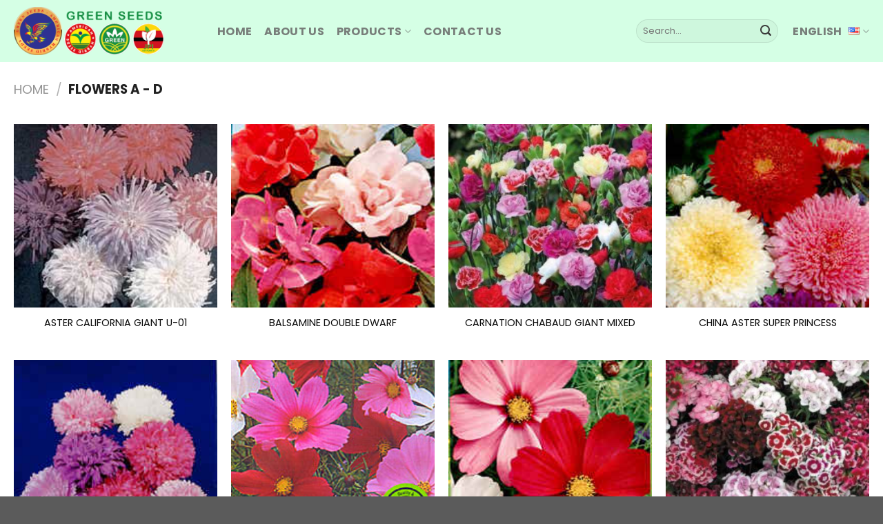

--- FILE ---
content_type: text/html; charset=UTF-8
request_url: https://greenseeds.net/product-category/flowers-a-d
body_size: 17949
content:
<!DOCTYPE html>
<html lang="en-US" class="loading-site no-js">
<head>
	<meta charset="UTF-8" />
	<link rel="profile" href="http://gmpg.org/xfn/11" />
	<link rel="pingback" href="https://greenseeds.net/xmlrpc.php" />

	<script>(function(html){html.className = html.className.replace(/\bno-js\b/,'js')})(document.documentElement);</script>
<title>Flowers A &#8211; D &#8211; Asian and tropical vegetable seeds</title>
<meta name='robots' content='max-image-preview:large' />
<meta name="viewport" content="width=device-width, initial-scale=1" /><link rel='prefetch' href='https://greenseeds.net/wp-content/themes/flatsome/assets/js/flatsome.js?ver=51d1c732cb1803d92751' />
<link rel='prefetch' href='https://greenseeds.net/wp-content/themes/flatsome/assets/js/chunk.slider.js?ver=3.19.0' />
<link rel='prefetch' href='https://greenseeds.net/wp-content/themes/flatsome/assets/js/chunk.popups.js?ver=3.19.0' />
<link rel='prefetch' href='https://greenseeds.net/wp-content/themes/flatsome/assets/js/chunk.tooltips.js?ver=3.19.0' />
<link rel='prefetch' href='https://greenseeds.net/wp-content/themes/flatsome/assets/js/woocommerce.js?ver=60a299668ea84c875077' />
<link rel="alternate" type="application/rss+xml" title="Asian and tropical vegetable seeds &raquo; Feed" href="https://greenseeds.net/feed" />
<link rel="alternate" type="application/rss+xml" title="Asian and tropical vegetable seeds &raquo; Comments Feed" href="https://greenseeds.net/comments/feed" />
<link rel="alternate" type="application/rss+xml" title="Asian and tropical vegetable seeds &raquo; Flowers A - D Category Feed" href="https://greenseeds.net/product-category/flowers-a-d/feed" />
<script type="text/javascript">
/* <![CDATA[ */
window._wpemojiSettings = {"baseUrl":"https:\/\/s.w.org\/images\/core\/emoji\/14.0.0\/72x72\/","ext":".png","svgUrl":"https:\/\/s.w.org\/images\/core\/emoji\/14.0.0\/svg\/","svgExt":".svg","source":{"concatemoji":"https:\/\/greenseeds.net\/wp-includes\/js\/wp-emoji-release.min.js?ver=6.4.7"}};
/*! This file is auto-generated */
!function(i,n){var o,s,e;function c(e){try{var t={supportTests:e,timestamp:(new Date).valueOf()};sessionStorage.setItem(o,JSON.stringify(t))}catch(e){}}function p(e,t,n){e.clearRect(0,0,e.canvas.width,e.canvas.height),e.fillText(t,0,0);var t=new Uint32Array(e.getImageData(0,0,e.canvas.width,e.canvas.height).data),r=(e.clearRect(0,0,e.canvas.width,e.canvas.height),e.fillText(n,0,0),new Uint32Array(e.getImageData(0,0,e.canvas.width,e.canvas.height).data));return t.every(function(e,t){return e===r[t]})}function u(e,t,n){switch(t){case"flag":return n(e,"\ud83c\udff3\ufe0f\u200d\u26a7\ufe0f","\ud83c\udff3\ufe0f\u200b\u26a7\ufe0f")?!1:!n(e,"\ud83c\uddfa\ud83c\uddf3","\ud83c\uddfa\u200b\ud83c\uddf3")&&!n(e,"\ud83c\udff4\udb40\udc67\udb40\udc62\udb40\udc65\udb40\udc6e\udb40\udc67\udb40\udc7f","\ud83c\udff4\u200b\udb40\udc67\u200b\udb40\udc62\u200b\udb40\udc65\u200b\udb40\udc6e\u200b\udb40\udc67\u200b\udb40\udc7f");case"emoji":return!n(e,"\ud83e\udef1\ud83c\udffb\u200d\ud83e\udef2\ud83c\udfff","\ud83e\udef1\ud83c\udffb\u200b\ud83e\udef2\ud83c\udfff")}return!1}function f(e,t,n){var r="undefined"!=typeof WorkerGlobalScope&&self instanceof WorkerGlobalScope?new OffscreenCanvas(300,150):i.createElement("canvas"),a=r.getContext("2d",{willReadFrequently:!0}),o=(a.textBaseline="top",a.font="600 32px Arial",{});return e.forEach(function(e){o[e]=t(a,e,n)}),o}function t(e){var t=i.createElement("script");t.src=e,t.defer=!0,i.head.appendChild(t)}"undefined"!=typeof Promise&&(o="wpEmojiSettingsSupports",s=["flag","emoji"],n.supports={everything:!0,everythingExceptFlag:!0},e=new Promise(function(e){i.addEventListener("DOMContentLoaded",e,{once:!0})}),new Promise(function(t){var n=function(){try{var e=JSON.parse(sessionStorage.getItem(o));if("object"==typeof e&&"number"==typeof e.timestamp&&(new Date).valueOf()<e.timestamp+604800&&"object"==typeof e.supportTests)return e.supportTests}catch(e){}return null}();if(!n){if("undefined"!=typeof Worker&&"undefined"!=typeof OffscreenCanvas&&"undefined"!=typeof URL&&URL.createObjectURL&&"undefined"!=typeof Blob)try{var e="postMessage("+f.toString()+"("+[JSON.stringify(s),u.toString(),p.toString()].join(",")+"));",r=new Blob([e],{type:"text/javascript"}),a=new Worker(URL.createObjectURL(r),{name:"wpTestEmojiSupports"});return void(a.onmessage=function(e){c(n=e.data),a.terminate(),t(n)})}catch(e){}c(n=f(s,u,p))}t(n)}).then(function(e){for(var t in e)n.supports[t]=e[t],n.supports.everything=n.supports.everything&&n.supports[t],"flag"!==t&&(n.supports.everythingExceptFlag=n.supports.everythingExceptFlag&&n.supports[t]);n.supports.everythingExceptFlag=n.supports.everythingExceptFlag&&!n.supports.flag,n.DOMReady=!1,n.readyCallback=function(){n.DOMReady=!0}}).then(function(){return e}).then(function(){var e;n.supports.everything||(n.readyCallback(),(e=n.source||{}).concatemoji?t(e.concatemoji):e.wpemoji&&e.twemoji&&(t(e.twemoji),t(e.wpemoji)))}))}((window,document),window._wpemojiSettings);
/* ]]> */
</script>
<style id='wp-emoji-styles-inline-css' type='text/css'>

	img.wp-smiley, img.emoji {
		display: inline !important;
		border: none !important;
		box-shadow: none !important;
		height: 1em !important;
		width: 1em !important;
		margin: 0 0.07em !important;
		vertical-align: -0.1em !important;
		background: none !important;
		padding: 0 !important;
	}
</style>
<style id='wp-block-library-inline-css' type='text/css'>
:root{--wp-admin-theme-color:#007cba;--wp-admin-theme-color--rgb:0,124,186;--wp-admin-theme-color-darker-10:#006ba1;--wp-admin-theme-color-darker-10--rgb:0,107,161;--wp-admin-theme-color-darker-20:#005a87;--wp-admin-theme-color-darker-20--rgb:0,90,135;--wp-admin-border-width-focus:2px;--wp-block-synced-color:#7a00df;--wp-block-synced-color--rgb:122,0,223}@media (min-resolution:192dpi){:root{--wp-admin-border-width-focus:1.5px}}.wp-element-button{cursor:pointer}:root{--wp--preset--font-size--normal:16px;--wp--preset--font-size--huge:42px}:root .has-very-light-gray-background-color{background-color:#eee}:root .has-very-dark-gray-background-color{background-color:#313131}:root .has-very-light-gray-color{color:#eee}:root .has-very-dark-gray-color{color:#313131}:root .has-vivid-green-cyan-to-vivid-cyan-blue-gradient-background{background:linear-gradient(135deg,#00d084,#0693e3)}:root .has-purple-crush-gradient-background{background:linear-gradient(135deg,#34e2e4,#4721fb 50%,#ab1dfe)}:root .has-hazy-dawn-gradient-background{background:linear-gradient(135deg,#faaca8,#dad0ec)}:root .has-subdued-olive-gradient-background{background:linear-gradient(135deg,#fafae1,#67a671)}:root .has-atomic-cream-gradient-background{background:linear-gradient(135deg,#fdd79a,#004a59)}:root .has-nightshade-gradient-background{background:linear-gradient(135deg,#330968,#31cdcf)}:root .has-midnight-gradient-background{background:linear-gradient(135deg,#020381,#2874fc)}.has-regular-font-size{font-size:1em}.has-larger-font-size{font-size:2.625em}.has-normal-font-size{font-size:var(--wp--preset--font-size--normal)}.has-huge-font-size{font-size:var(--wp--preset--font-size--huge)}.has-text-align-center{text-align:center}.has-text-align-left{text-align:left}.has-text-align-right{text-align:right}#end-resizable-editor-section{display:none}.aligncenter{clear:both}.items-justified-left{justify-content:flex-start}.items-justified-center{justify-content:center}.items-justified-right{justify-content:flex-end}.items-justified-space-between{justify-content:space-between}.screen-reader-text{clip:rect(1px,1px,1px,1px);word-wrap:normal!important;border:0;-webkit-clip-path:inset(50%);clip-path:inset(50%);height:1px;margin:-1px;overflow:hidden;padding:0;position:absolute;width:1px}.screen-reader-text:focus{clip:auto!important;background-color:#ddd;-webkit-clip-path:none;clip-path:none;color:#444;display:block;font-size:1em;height:auto;left:5px;line-height:normal;padding:15px 23px 14px;text-decoration:none;top:5px;width:auto;z-index:100000}html :where(.has-border-color){border-style:solid}html :where([style*=border-top-color]){border-top-style:solid}html :where([style*=border-right-color]){border-right-style:solid}html :where([style*=border-bottom-color]){border-bottom-style:solid}html :where([style*=border-left-color]){border-left-style:solid}html :where([style*=border-width]){border-style:solid}html :where([style*=border-top-width]){border-top-style:solid}html :where([style*=border-right-width]){border-right-style:solid}html :where([style*=border-bottom-width]){border-bottom-style:solid}html :where([style*=border-left-width]){border-left-style:solid}html :where(img[class*=wp-image-]){height:auto;max-width:100%}:where(figure){margin:0 0 1em}html :where(.is-position-sticky){--wp-admin--admin-bar--position-offset:var(--wp-admin--admin-bar--height,0px)}@media screen and (max-width:600px){html :where(.is-position-sticky){--wp-admin--admin-bar--position-offset:0px}}
</style>
<link rel='stylesheet' id='contact-form-7-css' href='https://greenseeds.net/wp-content/plugins/contact-form-7/includes/css/styles.css?ver=5.9.8' type='text/css' media='all' />
<style id='woocommerce-inline-inline-css' type='text/css'>
.woocommerce form .form-row .required { visibility: visible; }
</style>
<link rel='stylesheet' id='flatsome-main-css' href='https://greenseeds.net/wp-content/themes/flatsome/assets/css/flatsome.css?ver=3.19.0' type='text/css' media='all' />
<style id='flatsome-main-inline-css' type='text/css'>
@font-face {
				font-family: "fl-icons";
				font-display: block;
				src: url(https://greenseeds.net/wp-content/themes/flatsome/assets/css/icons/fl-icons.eot?v=3.19.0);
				src:
					url(https://greenseeds.net/wp-content/themes/flatsome/assets/css/icons/fl-icons.eot#iefix?v=3.19.0) format("embedded-opentype"),
					url(https://greenseeds.net/wp-content/themes/flatsome/assets/css/icons/fl-icons.woff2?v=3.19.0) format("woff2"),
					url(https://greenseeds.net/wp-content/themes/flatsome/assets/css/icons/fl-icons.ttf?v=3.19.0) format("truetype"),
					url(https://greenseeds.net/wp-content/themes/flatsome/assets/css/icons/fl-icons.woff?v=3.19.0) format("woff"),
					url(https://greenseeds.net/wp-content/themes/flatsome/assets/css/icons/fl-icons.svg?v=3.19.0#fl-icons) format("svg");
			}
</style>
<link rel='stylesheet' id='flatsome-shop-css' href='https://greenseeds.net/wp-content/themes/flatsome/assets/css/flatsome-shop.css?ver=3.19.0' type='text/css' media='all' />
<link rel='stylesheet' id='flatsome-style-css' href='https://greenseeds.net/wp-content/themes/flatsome-child/style.css?ver=3.0' type='text/css' media='all' />
<script type="text/javascript" src="https://greenseeds.net/wp-includes/js/jquery/jquery.min.js?ver=3.7.1" id="jquery-core-js"></script>
<script type="text/javascript" src="https://greenseeds.net/wp-includes/js/jquery/jquery-migrate.min.js?ver=3.4.1" id="jquery-migrate-js"></script>
<script type="text/javascript" src="https://greenseeds.net/wp-content/plugins/woocommerce/assets/js/jquery-blockui/jquery.blockUI.min.js?ver=2.7.0-wc.8.8.6" id="jquery-blockui-js" data-wp-strategy="defer"></script>
<script type="text/javascript" id="wc-add-to-cart-js-extra">
/* <![CDATA[ */
var wc_add_to_cart_params = {"ajax_url":"\/wp-admin\/admin-ajax.php","wc_ajax_url":"\/?wc-ajax=%%endpoint%%","i18n_view_cart":"View cart","cart_url":"https:\/\/greenseeds.net\/?page_id=93","is_cart":"","cart_redirect_after_add":"no"};
/* ]]> */
</script>
<script type="text/javascript" src="https://greenseeds.net/wp-content/plugins/woocommerce/assets/js/frontend/add-to-cart.min.js?ver=8.8.6" id="wc-add-to-cart-js" defer="defer" data-wp-strategy="defer"></script>
<script type="text/javascript" src="https://greenseeds.net/wp-content/plugins/woocommerce/assets/js/js-cookie/js.cookie.min.js?ver=2.1.4-wc.8.8.6" id="js-cookie-js" data-wp-strategy="defer"></script>
<link rel="https://api.w.org/" href="https://greenseeds.net/wp-json/" /><link rel="alternate" type="application/json" href="https://greenseeds.net/wp-json/wp/v2/product_cat/43" /><link rel="EditURI" type="application/rsd+xml" title="RSD" href="https://greenseeds.net/xmlrpc.php?rsd" />
<meta name="generator" content="WordPress 6.4.7" />
<meta name="generator" content="WooCommerce 8.8.6" />
	<noscript><style>.woocommerce-product-gallery{ opacity: 1 !important; }</style></noscript>
	<link rel="icon" href="https://greenseeds.net/wp-content/uploads/2014/01/cropped-cropped-green-seeds-logo-32x32.png" sizes="32x32" />
<link rel="icon" href="https://greenseeds.net/wp-content/uploads/2014/01/cropped-cropped-green-seeds-logo-192x192.png" sizes="192x192" />
<link rel="apple-touch-icon" href="https://greenseeds.net/wp-content/uploads/2014/01/cropped-cropped-green-seeds-logo-180x180.png" />
<meta name="msapplication-TileImage" content="https://greenseeds.net/wp-content/uploads/2014/01/cropped-cropped-green-seeds-logo-270x270.png" />
<style id="custom-css" type="text/css">:root {--primary-color: #178f44;--fs-color-primary: #178f44;--fs-color-secondary: #d26e4b;--fs-color-success: #7a9c59;--fs-color-alert: #b20000;--fs-experimental-link-color: #0a0a0a;--fs-experimental-link-color-hover: #111;}.tooltipster-base {--tooltip-color: #fff;--tooltip-bg-color: #000;}.off-canvas-right .mfp-content, .off-canvas-left .mfp-content {--drawer-width: 300px;}.off-canvas .mfp-content.off-canvas-cart {--drawer-width: 360px;}.container-width, .full-width .ubermenu-nav, .container, .row{max-width: 1270px}.row.row-collapse{max-width: 1240px}.row.row-small{max-width: 1262.5px}.row.row-large{max-width: 1300px}.header-main{height: 90px}#logo img{max-height: 90px}#logo{width:265px;}#logo img{padding:10px 0;}.header-bottom{min-height: 10px}.header-top{min-height: 39px}.transparent .header-main{height: 90px}.transparent #logo img{max-height: 90px}.has-transparent + .page-title:first-of-type,.has-transparent + #main > .page-title,.has-transparent + #main > div > .page-title,.has-transparent + #main .page-header-wrapper:first-of-type .page-title{padding-top: 90px;}.header.show-on-scroll,.stuck .header-main{height:70px!important}.stuck #logo img{max-height: 70px!important}.search-form{ width: 52%;}.header-bg-color {background-color: #d5ffe5}.header-bottom {background-color: #f1f1f1}.top-bar-nav > li > a{line-height: 16px }.header-main .nav > li > a{line-height: 39px }.stuck .header-main .nav > li > a{line-height: 50px }@media (max-width: 549px) {.header-main{height: 70px}#logo img{max-height: 70px}}.nav-dropdown{font-size:100%}.header-top{background-color:#f3eee9!important;}body{color: #3a3a3a}h1,h2,h3,h4,h5,h6,.heading-font{color: #0a0a0a;}body{font-size: 100%;}@media screen and (max-width: 549px){body{font-size: 100%;}}body{font-family: Poppins, sans-serif;}body {font-weight: 400;font-style: normal;}.nav > li > a {font-family: Poppins, sans-serif;}.mobile-sidebar-levels-2 .nav > li > ul > li > a {font-family: Poppins, sans-serif;}.nav > li > a,.mobile-sidebar-levels-2 .nav > li > ul > li > a {font-weight: 700;font-style: normal;}h1,h2,h3,h4,h5,h6,.heading-font, .off-canvas-center .nav-sidebar.nav-vertical > li > a{font-family: Poppins, sans-serif;}h1,h2,h3,h4,h5,h6,.heading-font,.banner h1,.banner h2 {font-weight: 400;font-style: normal;}.alt-font{font-family: Poppins, sans-serif;}.alt-font {font-weight: 400!important;font-style: normal!important;}.has-equal-box-heights .box-image {padding-top: 90%;}.star-rating span:before,.star-rating:before, .woocommerce-page .star-rating:before, .stars a:hover:after, .stars a.active:after{color: #e2e208}@media screen and (min-width: 550px){.products .box-vertical .box-image{min-width: 247px!important;width: 247px!important;}}.nav-vertical-fly-out > li + li {border-top-width: 1px; border-top-style: solid;}.label-new.menu-item > a:after{content:"New";}.label-hot.menu-item > a:after{content:"Hot";}.label-sale.menu-item > a:after{content:"Sale";}.label-popular.menu-item > a:after{content:"Popular";}</style>		<style type="text/css" id="wp-custom-css">
			.product-thumbnails img {
    height: 150px;
}

/*Icon lang*/
.image-icon img {
    max-width: 32px;
    min-width: 100%;
    padding-left: 10px;
    margin-top: -2px;
}
/*Menu*/
.menu-main {
text-transform: uppercase;
 color: black;
padding: 15px;
background-color: #0080000d;
border-radius: 15px;
font-size: 95%;
}
.menu-main .ux-menu-link a:hover {
    color: green;
}
.product-category.col img {
    border: 1px solid #57aa1c42;
    border-radius: 15px;
}
.ux-menu-link__link a, .ux-menu-link__link {
	word-wrap: normal;
}
.has-equal-box-heights .box-image img:hover, .image-cover:hover {
    transform-origin: 50% 65%;
    overflow: hidden;
    transition: transform 1s , filter 2s ease-in-out;
    transform: scale(1.15);
	    border: 0;
}
.OUR-PRODUCT h2 {
    font-family: 'Roboto';
    font-weight: 600 !important;
    font-size: 200%;
}
/*Hiệu ứng nút*/
a.button.view-more span {
    border: 1px solid #efefef;
    padding: 5px 20px;
    font-weight: 500;
	    opacity: .6;
}
a.button.view-more span:hover {
    border: 1px solid #ffffff;
    opacity: 1;
    transition: color .2s ease-out,background-color .2s ease-out,border-color .2s ease-out;
}
/*Ẩn tab review*/
.woocommerce-ordering, .woocommerce-result-count, li#tab-title-reviews {
    display: none;
}
.link .breadcrumbs a {
    font-weight: 600;
    color: #00000082;
}
/*Foot*/
.maps .fas {
    margin: 5px;
}
.line-motif {
    max-width: 300px;
    margin: 0 auto;
    display: block;
}

.absolute-footer {
    color: rgba(0, 0, 0, .5);
    font-size: .9em;
    padding: 25px 0 0px;
    height: 53px;
    background-color: #383737;
}		</style>
		<style id="kirki-inline-styles">/* devanagari */
@font-face {
  font-family: 'Poppins';
  font-style: normal;
  font-weight: 400;
  font-display: swap;
  src: url(https://greenseeds.net/wp-content/fonts/poppins/pxiEyp8kv8JHgFVrJJbecmNE.woff2) format('woff2');
  unicode-range: U+0900-097F, U+1CD0-1CF9, U+200C-200D, U+20A8, U+20B9, U+20F0, U+25CC, U+A830-A839, U+A8E0-A8FF, U+11B00-11B09;
}
/* latin-ext */
@font-face {
  font-family: 'Poppins';
  font-style: normal;
  font-weight: 400;
  font-display: swap;
  src: url(https://greenseeds.net/wp-content/fonts/poppins/pxiEyp8kv8JHgFVrJJnecmNE.woff2) format('woff2');
  unicode-range: U+0100-02BA, U+02BD-02C5, U+02C7-02CC, U+02CE-02D7, U+02DD-02FF, U+0304, U+0308, U+0329, U+1D00-1DBF, U+1E00-1E9F, U+1EF2-1EFF, U+2020, U+20A0-20AB, U+20AD-20C0, U+2113, U+2C60-2C7F, U+A720-A7FF;
}
/* latin */
@font-face {
  font-family: 'Poppins';
  font-style: normal;
  font-weight: 400;
  font-display: swap;
  src: url(https://greenseeds.net/wp-content/fonts/poppins/pxiEyp8kv8JHgFVrJJfecg.woff2) format('woff2');
  unicode-range: U+0000-00FF, U+0131, U+0152-0153, U+02BB-02BC, U+02C6, U+02DA, U+02DC, U+0304, U+0308, U+0329, U+2000-206F, U+20AC, U+2122, U+2191, U+2193, U+2212, U+2215, U+FEFF, U+FFFD;
}
/* devanagari */
@font-face {
  font-family: 'Poppins';
  font-style: normal;
  font-weight: 700;
  font-display: swap;
  src: url(https://greenseeds.net/wp-content/fonts/poppins/pxiByp8kv8JHgFVrLCz7Z11lFc-K.woff2) format('woff2');
  unicode-range: U+0900-097F, U+1CD0-1CF9, U+200C-200D, U+20A8, U+20B9, U+20F0, U+25CC, U+A830-A839, U+A8E0-A8FF, U+11B00-11B09;
}
/* latin-ext */
@font-face {
  font-family: 'Poppins';
  font-style: normal;
  font-weight: 700;
  font-display: swap;
  src: url(https://greenseeds.net/wp-content/fonts/poppins/pxiByp8kv8JHgFVrLCz7Z1JlFc-K.woff2) format('woff2');
  unicode-range: U+0100-02BA, U+02BD-02C5, U+02C7-02CC, U+02CE-02D7, U+02DD-02FF, U+0304, U+0308, U+0329, U+1D00-1DBF, U+1E00-1E9F, U+1EF2-1EFF, U+2020, U+20A0-20AB, U+20AD-20C0, U+2113, U+2C60-2C7F, U+A720-A7FF;
}
/* latin */
@font-face {
  font-family: 'Poppins';
  font-style: normal;
  font-weight: 700;
  font-display: swap;
  src: url(https://greenseeds.net/wp-content/fonts/poppins/pxiByp8kv8JHgFVrLCz7Z1xlFQ.woff2) format('woff2');
  unicode-range: U+0000-00FF, U+0131, U+0152-0153, U+02BB-02BC, U+02C6, U+02DA, U+02DC, U+0304, U+0308, U+0329, U+2000-206F, U+20AC, U+2122, U+2191, U+2193, U+2212, U+2215, U+FEFF, U+FFFD;
}</style></head>

<body class="archive tax-product_cat term-flowers-a-d term-43 wp-custom-logo theme-flatsome woocommerce woocommerce-page woocommerce-no-js lightbox nav-dropdown-has-arrow nav-dropdown-has-border">


<a class="skip-link screen-reader-text" href="#main">Skip to content</a>

<div id="wrapper">

	
	<header id="header" class="header has-sticky sticky-jump">
		<div class="header-wrapper">
			<div id="masthead" class="header-main ">
      <div class="header-inner flex-row container logo-left medium-logo-center" role="navigation">

          <!-- Logo -->
          <div id="logo" class="flex-col logo">
            
<!-- Header logo -->
<a href="https://greenseeds.net/" title="Asian and tropical vegetable seeds - Good seeds for you" rel="home">
		<img width="1020" height="328" src="https://greenseeds.net/wp-content/uploads/2021/12/test-logo-1024x329.png" class="header_logo header-logo" alt="Asian and tropical vegetable seeds"/><img  width="1020" height="328" src="https://greenseeds.net/wp-content/uploads/2021/12/test-logo-1024x329.png" class="header-logo-dark" alt="Asian and tropical vegetable seeds"/></a>
          </div>

          <!-- Mobile Left Elements -->
          <div class="flex-col show-for-medium flex-left">
            <ul class="mobile-nav nav nav-left ">
              <li class="nav-icon has-icon">
  		<a href="#" data-open="#main-menu" data-pos="left" data-bg="main-menu-overlay" data-color="" class="is-small" aria-label="Menu" aria-controls="main-menu" aria-expanded="false">

		  <i class="icon-menu" ></i>
		  		</a>
	</li>
            </ul>
          </div>

          <!-- Left Elements -->
          <div class="flex-col hide-for-medium flex-left
            flex-grow">
            <ul class="header-nav header-nav-main nav nav-left  nav-size-large nav-spacing-medium nav-uppercase" >
              <li id="menu-item-221657" class="menu-item menu-item-type-post_type menu-item-object-page menu-item-home menu-item-221657 menu-item-design-default"><a href="https://greenseeds.net/" class="nav-top-link">HOME</a></li>
<li id="menu-item-218904" class="menu-item menu-item-type-post_type menu-item-object-page menu-item-218904 menu-item-design-default"><a href="https://greenseeds.net/about-us-2" class="nav-top-link">ABOUT US</a></li>
<li id="menu-item-218921" class="menu-item menu-item-type-custom menu-item-object-custom menu-item-218921 menu-item-design-custom-size menu-item-has-block has-dropdown"><a href="/shop" class="nav-top-link" aria-expanded="false" aria-haspopup="menu">PRODUCTS<i class="icon-angle-down" ></i></a><div class="sub-menu nav-dropdown"><div class="row row-small align-equal menu-main" style="max-width:800px" id="row-554559790">


	<div id="col-733251695" class="col medium-3 small-6 large-3"  >
				<div class="col-inner"  >
			
			

	<div class="ux-menu stack stack-col justify-start ux-menu--divider-solid">
		

	<div class="ux-menu-link flex menu-item">
		<a class="ux-menu-link__link flex" href="https://greenseeds.net/product-category/asian-leaf-vegetables-herbs" >
						<span class="ux-menu-link__text">
				Asian Leaf Vegetable			</span>
		</a>
	</div>
	

	<div class="ux-menu-link flex menu-item">
		<a class="ux-menu-link__link flex" href="https://greenseeds.net/product-category/bean-pea" >
						<span class="ux-menu-link__text">
				Bean &amp; Pea			</span>
		</a>
	</div>
	

	<div class="ux-menu-link flex menu-item">
		<a class="ux-menu-link__link flex" href="https://greenseeds.net/product-category/beetroot" >
						<span class="ux-menu-link__text">
				Beetroot			</span>
		</a>
	</div>
	

	<div class="ux-menu-link flex menu-item">
		<a class="ux-menu-link__link flex" href="https://greenseeds.net/product-category/bitter-gourd-loofah-wax-gourd" >
						<span class="ux-menu-link__text">
				Bitter Gourd, Loofah			</span>
		</a>
	</div>
	

	<div class="ux-menu-link flex menu-item">
		<a class="ux-menu-link__link flex" href="https://greenseeds.net/product-category/cabbages" >
						<span class="ux-menu-link__text">
				Cabbages			</span>
		</a>
	</div>
	

	<div class="ux-menu-link flex menu-item">
		<a class="ux-menu-link__link flex" href="https://greenseeds.net/product-category/carrot" >
						<span class="ux-menu-link__text">
				Carrot			</span>
		</a>
	</div>
	

	<div class="ux-menu-link flex menu-item">
		<a class="ux-menu-link__link flex" href="https://greenseeds.net/product-category/cauliflower-broccoli" >
						<span class="ux-menu-link__text">
				Cauliflower			</span>
		</a>
	</div>
	

	<div class="ux-menu-link flex menu-item">
		<a class="ux-menu-link__link flex" href="https://greenseeds.net/product-category/celery-herb-vegetables" >
						<span class="ux-menu-link__text">
				Celery			</span>
		</a>
	</div>
	

	<div class="ux-menu-link flex menu-item">
		<a class="ux-menu-link__link flex" href="https://greenseeds.net/product-category/chinese-cabbag" >
						<span class="ux-menu-link__text">
				Chinese Cabbages			</span>
		</a>
	</div>
	

	<div class="ux-menu-link flex menu-item">
		<a class="ux-menu-link__link flex" href="https://greenseeds.net/product-category/corn-sweet-corn" >
						<span class="ux-menu-link__text">
				Corn &amp; Sweet Corn			</span>
		</a>
	</div>
	

	<div class="ux-menu-link flex menu-item">
		<a class="ux-menu-link__link flex" href="https://greenseeds.net/product-category/cucumbers" >
						<span class="ux-menu-link__text">
				Cucumbers			</span>
		</a>
	</div>
	

	<div class="ux-menu-link flex menu-item">
		<a class="ux-menu-link__link flex" href="https://greenseeds.net/product-category/eggplant" >
						<span class="ux-menu-link__text">
				Eggplant			</span>
		</a>
	</div>
	

	<div class="ux-menu-link flex menu-item">
		<a class="ux-menu-link__link flex" href="https://greenseeds.net/product-category/grass" >
						<span class="ux-menu-link__text">
				Grass			</span>
		</a>
	</div>
	


	</div>
	

		</div>
					</div>

	

	<div id="col-1044491844" class="col medium-3 small-6 large-3"  >
				<div class="col-inner"  >
			
			

	<div class="ux-menu stack stack-col justify-start ux-menu--divider-solid">
		

	<div class="ux-menu-link flex menu-item">
		<a class="ux-menu-link__link flex" href="https://greenseeds.net/product-category/hot-pepper" >
						<span class="ux-menu-link__text">
				Hot Pepper			</span>
		</a>
	</div>
	

	<div class="ux-menu-link flex menu-item">
		<a class="ux-menu-link__link flex" href="https://greenseeds.net/product-category/kohlrabi" >
						<span class="ux-menu-link__text">
				Kohlrabi			</span>
		</a>
	</div>
	

	<div class="ux-menu-link flex menu-item">
		<a class="ux-menu-link__link flex" href="https://greenseeds.net/product-category/lettuce-endive" >
						<span class="ux-menu-link__text">
				Lettuce &amp; Endive			</span>
		</a>
	</div>
	

	<div class="ux-menu-link flex menu-item">
		<a class="ux-menu-link__link flex" href="https://greenseeds.net/product-category/melon" >
						<span class="ux-menu-link__text">
				Melon			</span>
		</a>
	</div>
	

	<div class="ux-menu-link flex menu-item">
		<a class="ux-menu-link__link flex" href="https://greenseeds.net/product-category/okra" >
						<span class="ux-menu-link__text">
				Okra			</span>
		</a>
	</div>
	

	<div class="ux-menu-link flex menu-item">
		<a class="ux-menu-link__link flex" href="https://greenseeds.net/product-category/onion" >
						<span class="ux-menu-link__text">
				Onion, Bunching Onion &amp; Leek			</span>
		</a>
	</div>
	

	<div class="ux-menu-link flex menu-item">
		<a class="ux-menu-link__link flex" href="https://greenseeds.net/product-category/onions" >
						<span class="ux-menu-link__text">
				Onions			</span>
		</a>
	</div>
	

	<div class="ux-menu-link flex menu-item">
		<a class="ux-menu-link__link flex" href="https://greenseeds.net/product-category/papaya" >
						<span class="ux-menu-link__text">
				Papaya			</span>
		</a>
	</div>
	

	<div class="ux-menu-link flex menu-item">
		<a class="ux-menu-link__link flex" href="https://greenseeds.net/product-category/pumpkin" >
						<span class="ux-menu-link__text">
				Pumpkin			</span>
		</a>
	</div>
	

	<div class="ux-menu-link flex menu-item">
		<a class="ux-menu-link__link flex" href="https://greenseeds.net/product-category/radish" >
						<span class="ux-menu-link__text">
				Radish			</span>
		</a>
	</div>
	

	<div class="ux-menu-link flex menu-item">
		<a class="ux-menu-link__link flex" href="https://greenseeds.net/product-category/seedless-watermelon" >
						<span class="ux-menu-link__text">
				Seedless Watermelon			</span>
		</a>
	</div>
	

	<div class="ux-menu-link flex menu-item">
		<a class="ux-menu-link__link flex" href="https://greenseeds.net/product-category/spices" >
						<span class="ux-menu-link__text">
				Spices			</span>
		</a>
	</div>
	


	</div>
	

		</div>
					</div>

	

	<div id="col-1765677943" class="col medium-3 small-6 large-3"  >
				<div class="col-inner"  >
			
			

	<div class="ux-menu stack stack-col justify-start ux-menu--divider-solid">
		

	<div class="ux-menu-link flex menu-item">
		<a class="ux-menu-link__link flex" href="https://greenseeds.net/product-category/sprouts" >
						<span class="ux-menu-link__text">
				Sprouts			</span>
		</a>
	</div>
	

	<div class="ux-menu-link flex menu-item">
		<a class="ux-menu-link__link flex" href="https://greenseeds.net/product-category/squash" >
						<span class="ux-menu-link__text">
				Squash			</span>
		</a>
	</div>
	

	<div class="ux-menu-link flex menu-item">
		<a class="ux-menu-link__link flex" href="https://greenseeds.net/product-category/sweet-pepper" >
						<span class="ux-menu-link__text">
				Sweet Pepper			</span>
		</a>
	</div>
	

	<div class="ux-menu-link flex menu-item">
		<a class="ux-menu-link__link flex" href="https://greenseeds.net/product-category/tomato" >
						<span class="ux-menu-link__text">
				Tomato			</span>
		</a>
	</div>
	

	<div class="ux-menu-link flex menu-item">
		<a class="ux-menu-link__link flex" href="https://greenseeds.net/product-category/cabbages" >
						<span class="ux-menu-link__text">
				Cabbages			</span>
		</a>
	</div>
	

	<div class="ux-menu-link flex menu-item">
		<a class="ux-menu-link__link flex" href="https://greenseeds.net/product-category/tubers" >
						<span class="ux-menu-link__text">
				Tubers			</span>
		</a>
	</div>
	

	<div class="ux-menu-link flex menu-item">
		<a class="ux-menu-link__link flex" href="https://greenseeds.net/product-category/vegetable-seeds" >
						<span class="ux-menu-link__text">
				VEGETABLE SEEDS			</span>
		</a>
	</div>
	

	<div class="ux-menu-link flex menu-item">
		<a class="ux-menu-link__link flex" href="https://greenseeds.net/product-category/watermelon" >
						<span class="ux-menu-link__text">
				Watermelon			</span>
		</a>
	</div>
	

	<div class="ux-menu-link flex menu-item">
		<a class="ux-menu-link__link flex" href="https://greenseeds.net/product-category/cucumbers" >
						<span class="ux-menu-link__text">
				Cucumbers			</span>
		</a>
	</div>
	

	<div class="ux-menu-link flex menu-item">
		<a class="ux-menu-link__link flex" href="https://greenseeds.net/product-category/flower-seeds" >
						<span class="ux-menu-link__text">
				FLOWER SEEDS			</span>
		</a>
	</div>
	

	<div class="ux-menu-link flex menu-item ux-menu-link--active">
		<a class="ux-menu-link__link flex" href="https://greenseeds.net/product-category/flowers-a-d" >
						<span class="ux-menu-link__text">
				Flowers A – D			</span>
		</a>
	</div>
	

	<div class="ux-menu-link flex menu-item">
		<a class="ux-menu-link__link flex" href="https://greenseeds.net/product-category/flowers-f-l" >
						<span class="ux-menu-link__text">
				Flowers F – L			</span>
		</a>
	</div>
	

	<div class="ux-menu-link flex menu-item">
		<a class="ux-menu-link__link flex" href="https://greenseeds.net/product-category/flowers-m-z" >
						<span class="ux-menu-link__text">
				Flowers M – Z			</span>
		</a>
	</div>
	


	</div>
	

		</div>
					</div>

	

	<div id="col-1890220417" class="col medium-3 small-6 large-3"  >
				<div class="col-inner"  >
			
			

	<div class="img has-hover x md-x lg-x y md-y lg-y" id="image_1328087741">
								<div class="img-inner dark" >
			<img width="346" height="883" src="https://greenseeds.net/wp-content/uploads/2021/12/pngegg.png" class="attachment-original size-original" alt="" decoding="async" fetchpriority="high" srcset="https://greenseeds.net/wp-content/uploads/2021/12/pngegg.png 346w, https://greenseeds.net/wp-content/uploads/2021/12/pngegg-118x300.png 118w, https://greenseeds.net/wp-content/uploads/2021/12/pngegg-247x630.png 247w" sizes="(max-width: 346px) 100vw, 346px" />						
					</div>
								
<style>
#image_1328087741 {
  width: 100%;
}
</style>
	</div>
	


		</div>
					</div>

	


<style>
#row-554559790 > .col > .col-inner {
  padding: 0px 0px 0px 10px;
  border-radius: 4px;
}
</style>
</div></div><style>#menu-item-218921 > .nav-dropdown {width: 800px;min-height: 480px;}</style></li>
<li id="menu-item-221658" class="menu-item menu-item-type-post_type menu-item-object-page menu-item-221658 menu-item-design-default"><a href="https://greenseeds.net/contact-us" class="nav-top-link">Contact Us</a></li>
            </ul>
          </div>

          <!-- Right Elements -->
          <div class="flex-col hide-for-medium flex-right">
            <ul class="header-nav header-nav-main nav nav-right  nav-size-large nav-spacing-medium nav-uppercase">
              <li class="header-search-form search-form html relative has-icon">
	<div class="header-search-form-wrapper">
		<div class="searchform-wrapper ux-search-box relative form-flat is-normal"><form role="search" method="get" class="searchform" action="https://greenseeds.net/">
	<div class="flex-row relative">
						<div class="flex-col flex-grow">
			<label class="screen-reader-text" for="woocommerce-product-search-field-0">Search for:</label>
			<input type="search" id="woocommerce-product-search-field-0" class="search-field mb-0" placeholder="Search&hellip;" value="" name="s" />
			<input type="hidden" name="post_type" value="product" />
							<input type="hidden" name="lang" value="en" />
					</div>
		<div class="flex-col">
			<button type="submit" value="Search" class="ux-search-submit submit-button secondary button  icon mb-0" aria-label="Submit">
				<i class="icon-search" ></i>			</button>
		</div>
	</div>
	<div class="live-search-results text-left z-top"></div>
</form>
</div>	</div>
</li>
<li class="has-dropdown header-language-dropdown">
	<a href="#">
		English		<i class="image-icon"><img src="https://greenseeds.net/wp-content/plugins/polylang/flags/us.png" alt="English"/></i>		<i class="icon-angle-down" ></i>	</a>
	<ul class="nav-dropdown nav-dropdown-bold dropdown-uppercase">
		<li><a href="https://greenseeds.net/" hreflang="en"><i class="icon-image"><img src="https://greenseeds.net/wp-content/plugins/polylang/flags/us.png" alt="English"/></i> English</a></li><li><a href="https://greenseeds.net/vi/trang-chu" hreflang="vi"><i class="icon-image"><img src="https://greenseeds.net/wp-content/plugins/polylang/flags/vn.png" alt="Tiếng Việt"/></i> Tiếng Việt</a></li><li><a href="https://greenseeds.net/fr/product-category/flowers-a-d" hreflang="fr"><i class="icon-image"><img src="https://greenseeds.net/wp-content/plugins/polylang/flags/fr.png" alt="Francais"/></i> Francais</a></li>	</ul>
</li>
            </ul>
          </div>

          <!-- Mobile Right Elements -->
          <div class="flex-col show-for-medium flex-right">
            <ul class="mobile-nav nav nav-right ">
              <li class="cart-item has-icon">


		<a href="https://greenseeds.net/?page_id=93" class="header-cart-link is-small off-canvas-toggle nav-top-link" title="Cart" data-open="#cart-popup" data-class="off-canvas-cart" data-pos="right" >

    <span class="cart-icon image-icon">
    <strong>0</strong>
  </span>
  </a>


  <!-- Cart Sidebar Popup -->
  <div id="cart-popup" class="mfp-hide">
  <div class="cart-popup-inner inner-padding cart-popup-inner--sticky">
      <div class="cart-popup-title text-center">
          <span class="heading-font uppercase">Cart</span>
          <div class="is-divider"></div>
      </div>
	  <div class="widget_shopping_cart">
		  <div class="widget_shopping_cart_content">
			  

	<div class="ux-mini-cart-empty flex flex-row-col text-center pt pb">
				<div class="ux-mini-cart-empty-icon">
			<svg xmlns="http://www.w3.org/2000/svg" viewBox="0 0 17 19" style="opacity:.1;height:80px;">
				<path d="M8.5 0C6.7 0 5.3 1.2 5.3 2.7v2H2.1c-.3 0-.6.3-.7.7L0 18.2c0 .4.2.8.6.8h15.7c.4 0 .7-.3.7-.7v-.1L15.6 5.4c0-.3-.3-.6-.7-.6h-3.2v-2c0-1.6-1.4-2.8-3.2-2.8zM6.7 2.7c0-.8.8-1.4 1.8-1.4s1.8.6 1.8 1.4v2H6.7v-2zm7.5 3.4 1.3 11.5h-14L2.8 6.1h2.5v1.4c0 .4.3.7.7.7.4 0 .7-.3.7-.7V6.1h3.5v1.4c0 .4.3.7.7.7s.7-.3.7-.7V6.1h2.6z" fill-rule="evenodd" clip-rule="evenodd" fill="currentColor"></path>
			</svg>
		</div>
				<p class="woocommerce-mini-cart__empty-message empty">No products in the cart.</p>
					<p class="return-to-shop">
				<a class="button primary wc-backward" href="https://greenseeds.net/shop">
					Return to shop				</a>
			</p>
				</div>


		  </div>
	  </div>
               </div>
  </div>

</li>
            </ul>
          </div>

      </div>

      </div>

<div class="header-bg-container fill"><div class="header-bg-image fill"></div><div class="header-bg-color fill"></div></div>		</div>
	</header>

	<div class="shop-page-title category-page-title page-title ">
	<div class="page-title-inner flex-row  medium-flex-wrap container">
		<div class="flex-col flex-grow medium-text-center">
			<div class="is-large">
	<nav class="woocommerce-breadcrumb breadcrumbs uppercase"><a href="https://greenseeds.net">Home</a> <span class="divider">&#47;</span> Flowers A - D</nav></div>
		</div>
		<div class="flex-col medium-text-center">
			<p class="woocommerce-result-count hide-for-medium">
	Showing all 8 results</p>
<form class="woocommerce-ordering" method="get">
	<select name="orderby" class="orderby" aria-label="Shop order">
					<option value="menu_order"  selected='selected'>Default sorting</option>
					<option value="popularity" >Sort by popularity</option>
					<option value="rating" >Sort by average rating</option>
					<option value="date" >Sort by latest</option>
					<option value="price" >Sort by price: low to high</option>
					<option value="price-desc" >Sort by price: high to low</option>
			</select>
	<input type="hidden" name="paged" value="1" />
	</form>
		</div>
	</div>
</div>

	<main id="main" class="">
<div class="row category-page-row">

		<div class="col large-12">
		<div class="shop-container">
<div class="woocommerce-notices-wrapper"></div><div class="products row row-small large-columns-4 medium-columns-3 small-columns-2 has-equal-box-heights equalize-box">
<div class="product-small col has-hover product type-product post-142 status-publish first instock product_cat-flower-seeds product_cat-flowers-a-d has-post-thumbnail shipping-taxable product-type-simple">
	<div class="col-inner">
	
<div class="badge-container absolute left top z-1">

</div>
	<div class="product-small box ">
		<div class="box-image">
			<div class="image-zoom-fade">
				<a href="https://greenseeds.net/product/aster-california-giant-u-01" aria-label="ASTER CALIFORNIA GIANT U-01">
					<img width="200" height="200" src="https://greenseeds.net/wp-content/uploads/2014/01/ASTER-CALIFORNIA-GIANT-U-01.jpg" class="attachment-woocommerce_thumbnail size-woocommerce_thumbnail" alt="" decoding="async" srcset="https://greenseeds.net/wp-content/uploads/2014/01/ASTER-CALIFORNIA-GIANT-U-01.jpg 200w, https://greenseeds.net/wp-content/uploads/2014/01/ASTER-CALIFORNIA-GIANT-U-01-100x100.jpg 100w, https://greenseeds.net/wp-content/uploads/2014/01/ASTER-CALIFORNIA-GIANT-U-01-150x150.jpg 150w" sizes="(max-width: 200px) 100vw, 200px" />				</a>
			</div>
			<div class="image-tools is-small top right show-on-hover">
							</div>
			<div class="image-tools is-small hide-for-small bottom left show-on-hover">
							</div>
			<div class="image-tools grid-tools text-center hide-for-small bottom hover-slide-in show-on-hover">
							</div>
					</div>

		<div class="box-text box-text-products text-center grid-style-2">
			<div class="title-wrapper"><p class="name product-title woocommerce-loop-product__title"><a href="https://greenseeds.net/product/aster-california-giant-u-01" class="woocommerce-LoopProduct-link woocommerce-loop-product__link">ASTER CALIFORNIA GIANT U-01</a></p></div><div class="price-wrapper">
</div>		</div>
	</div>
		</div>
</div><div class="product-small col has-hover product type-product post-254 status-publish instock product_cat-flower-seeds product_cat-flowers-a-d has-post-thumbnail shipping-taxable product-type-simple">
	<div class="col-inner">
	
<div class="badge-container absolute left top z-1">

</div>
	<div class="product-small box ">
		<div class="box-image">
			<div class="image-zoom-fade">
				<a href="https://greenseeds.net/product/balsamine-double-dwarf" aria-label="BALSAMINE DOUBLE DWARF">
					<img width="200" height="200" src="https://greenseeds.net/wp-content/uploads/2014/01/BALSAMINE-DOUBLE-DWARF.jpg" class="attachment-woocommerce_thumbnail size-woocommerce_thumbnail" alt="" decoding="async" srcset="https://greenseeds.net/wp-content/uploads/2014/01/BALSAMINE-DOUBLE-DWARF.jpg 200w, https://greenseeds.net/wp-content/uploads/2014/01/BALSAMINE-DOUBLE-DWARF-100x100.jpg 100w, https://greenseeds.net/wp-content/uploads/2014/01/BALSAMINE-DOUBLE-DWARF-150x150.jpg 150w" sizes="(max-width: 200px) 100vw, 200px" />				</a>
			</div>
			<div class="image-tools is-small top right show-on-hover">
							</div>
			<div class="image-tools is-small hide-for-small bottom left show-on-hover">
							</div>
			<div class="image-tools grid-tools text-center hide-for-small bottom hover-slide-in show-on-hover">
							</div>
					</div>

		<div class="box-text box-text-products text-center grid-style-2">
			<div class="title-wrapper"><p class="name product-title woocommerce-loop-product__title"><a href="https://greenseeds.net/product/balsamine-double-dwarf" class="woocommerce-LoopProduct-link woocommerce-loop-product__link">BALSAMINE DOUBLE DWARF</a></p></div><div class="price-wrapper">
</div>		</div>
	</div>
		</div>
</div><div class="product-small col has-hover product type-product post-975 status-publish instock product_cat-flower-seeds product_cat-flowers-a-d has-post-thumbnail shipping-taxable product-type-simple">
	<div class="col-inner">
	
<div class="badge-container absolute left top z-1">

</div>
	<div class="product-small box ">
		<div class="box-image">
			<div class="image-zoom-fade">
				<a href="https://greenseeds.net/product/carnation-chabaud-giant-mixed" aria-label="CARNATION CHABAUD GIANT MIXED">
					<img width="247" height="247" src="https://greenseeds.net/wp-content/uploads/2014/03/Carnation-Mixed-Color-Flower-Seeds-10-247x247.jpg" class="attachment-woocommerce_thumbnail size-woocommerce_thumbnail" alt="" decoding="async" loading="lazy" srcset="https://greenseeds.net/wp-content/uploads/2014/03/Carnation-Mixed-Color-Flower-Seeds-10-247x247.jpg 247w, https://greenseeds.net/wp-content/uploads/2014/03/Carnation-Mixed-Color-Flower-Seeds-10-100x100.jpg 100w, https://greenseeds.net/wp-content/uploads/2014/03/Carnation-Mixed-Color-Flower-Seeds-10-300x300.jpg 300w, https://greenseeds.net/wp-content/uploads/2014/03/Carnation-Mixed-Color-Flower-Seeds-10-150x150.jpg 150w, https://greenseeds.net/wp-content/uploads/2014/03/Carnation-Mixed-Color-Flower-Seeds-10.jpg 500w" sizes="(max-width: 247px) 100vw, 247px" />				</a>
			</div>
			<div class="image-tools is-small top right show-on-hover">
							</div>
			<div class="image-tools is-small hide-for-small bottom left show-on-hover">
							</div>
			<div class="image-tools grid-tools text-center hide-for-small bottom hover-slide-in show-on-hover">
							</div>
					</div>

		<div class="box-text box-text-products text-center grid-style-2">
			<div class="title-wrapper"><p class="name product-title woocommerce-loop-product__title"><a href="https://greenseeds.net/product/carnation-chabaud-giant-mixed" class="woocommerce-LoopProduct-link woocommerce-loop-product__link">CARNATION CHABAUD GIANT MIXED</a></p></div><div class="price-wrapper">
</div>		</div>
	</div>
		</div>
</div><div class="product-small col has-hover product type-product post-267 status-publish last instock product_cat-flower-seeds product_cat-flowers-a-d has-post-thumbnail shipping-taxable product-type-simple">
	<div class="col-inner">
	
<div class="badge-container absolute left top z-1">

</div>
	<div class="product-small box ">
		<div class="box-image">
			<div class="image-zoom-fade">
				<a href="https://greenseeds.net/product/china-aster-super-princess" aria-label="CHINA ASTER SUPER PRINCESS">
					<img width="200" height="200" src="https://greenseeds.net/wp-content/uploads/2014/01/CHINA-ASTER-SUPER-PRINCESS.jpg" class="attachment-woocommerce_thumbnail size-woocommerce_thumbnail" alt="" decoding="async" loading="lazy" srcset="https://greenseeds.net/wp-content/uploads/2014/01/CHINA-ASTER-SUPER-PRINCESS.jpg 200w, https://greenseeds.net/wp-content/uploads/2014/01/CHINA-ASTER-SUPER-PRINCESS-100x100.jpg 100w, https://greenseeds.net/wp-content/uploads/2014/01/CHINA-ASTER-SUPER-PRINCESS-150x150.jpg 150w" sizes="(max-width: 200px) 100vw, 200px" />				</a>
			</div>
			<div class="image-tools is-small top right show-on-hover">
							</div>
			<div class="image-tools is-small hide-for-small bottom left show-on-hover">
							</div>
			<div class="image-tools grid-tools text-center hide-for-small bottom hover-slide-in show-on-hover">
							</div>
					</div>

		<div class="box-text box-text-products text-center grid-style-2">
			<div class="title-wrapper"><p class="name product-title woocommerce-loop-product__title"><a href="https://greenseeds.net/product/china-aster-super-princess" class="woocommerce-LoopProduct-link woocommerce-loop-product__link">CHINA ASTER SUPER PRINCESS</a></p></div><div class="price-wrapper">
</div>		</div>
	</div>
		</div>
</div><div class="product-small col has-hover product type-product post-973 status-publish first instock product_cat-flower-seeds product_cat-flowers-a-d has-post-thumbnail shipping-taxable product-type-simple">
	<div class="col-inner">
	
<div class="badge-container absolute left top z-1">

</div>
	<div class="product-small box ">
		<div class="box-image">
			<div class="image-zoom-fade">
				<a href="https://greenseeds.net/product/china-aster-u-05" aria-label="CHINA ASTER U-05">
					<img width="200" height="200" src="https://greenseeds.net/wp-content/uploads/2014/03/294-340-3.jpg" class="attachment-woocommerce_thumbnail size-woocommerce_thumbnail" alt="" decoding="async" loading="lazy" srcset="https://greenseeds.net/wp-content/uploads/2014/03/294-340-3.jpg 200w, https://greenseeds.net/wp-content/uploads/2014/03/294-340-3-100x100.jpg 100w, https://greenseeds.net/wp-content/uploads/2014/03/294-340-3-150x150.jpg 150w" sizes="(max-width: 200px) 100vw, 200px" />				</a>
			</div>
			<div class="image-tools is-small top right show-on-hover">
							</div>
			<div class="image-tools is-small hide-for-small bottom left show-on-hover">
							</div>
			<div class="image-tools grid-tools text-center hide-for-small bottom hover-slide-in show-on-hover">
							</div>
					</div>

		<div class="box-text box-text-products text-center grid-style-2">
			<div class="title-wrapper"><p class="name product-title woocommerce-loop-product__title"><a href="https://greenseeds.net/product/china-aster-u-05" class="woocommerce-LoopProduct-link woocommerce-loop-product__link">CHINA ASTER U-05</a></p></div><div class="price-wrapper">
</div>		</div>
	</div>
		</div>
</div><div class="product-small col has-hover product type-product post-979 status-publish instock product_cat-flower-seeds product_cat-flowers-a-d has-post-thumbnail shipping-taxable product-type-simple">
	<div class="col-inner">
	
<div class="badge-container absolute left top z-1">

</div>
	<div class="product-small box ">
		<div class="box-image">
			<div class="image-zoom-fade">
				<a href="https://greenseeds.net/product/cosmos-mixed-colors" aria-label="COSMOS MIXED COLORS">
					<img width="200" height="174" src="https://greenseeds.net/wp-content/uploads/2014/03/COSMOS-MIXED-COLORS.jpg" class="attachment-woocommerce_thumbnail size-woocommerce_thumbnail" alt="" decoding="async" loading="lazy" />				</a>
			</div>
			<div class="image-tools is-small top right show-on-hover">
							</div>
			<div class="image-tools is-small hide-for-small bottom left show-on-hover">
							</div>
			<div class="image-tools grid-tools text-center hide-for-small bottom hover-slide-in show-on-hover">
							</div>
					</div>

		<div class="box-text box-text-products text-center grid-style-2">
			<div class="title-wrapper"><p class="name product-title woocommerce-loop-product__title"><a href="https://greenseeds.net/product/cosmos-mixed-colors" class="woocommerce-LoopProduct-link woocommerce-loop-product__link">COSMOS MIXED COLORS</a></p></div><div class="price-wrapper">
</div>		</div>
	</div>
		</div>
</div><div class="product-small col has-hover product type-product post-261 status-publish instock product_cat-flower-seeds product_cat-flowers-a-d has-post-thumbnail shipping-taxable product-type-simple">
	<div class="col-inner">
	
<div class="badge-container absolute left top z-1">

</div>
	<div class="product-small box ">
		<div class="box-image">
			<div class="image-zoom-fade">
				<a href="https://greenseeds.net/product/cosmos-mixed-sensation" aria-label="COSMOS MIXED SENSATION">
					<img width="200" height="200" src="https://greenseeds.net/wp-content/uploads/2014/01/COSMOS-MIXED-SENSATION.jpg" class="attachment-woocommerce_thumbnail size-woocommerce_thumbnail" alt="" decoding="async" loading="lazy" srcset="https://greenseeds.net/wp-content/uploads/2014/01/COSMOS-MIXED-SENSATION.jpg 200w, https://greenseeds.net/wp-content/uploads/2014/01/COSMOS-MIXED-SENSATION-100x100.jpg 100w, https://greenseeds.net/wp-content/uploads/2014/01/COSMOS-MIXED-SENSATION-150x150.jpg 150w" sizes="(max-width: 200px) 100vw, 200px" />				</a>
			</div>
			<div class="image-tools is-small top right show-on-hover">
							</div>
			<div class="image-tools is-small hide-for-small bottom left show-on-hover">
							</div>
			<div class="image-tools grid-tools text-center hide-for-small bottom hover-slide-in show-on-hover">
							</div>
					</div>

		<div class="box-text box-text-products text-center grid-style-2">
			<div class="title-wrapper"><p class="name product-title woocommerce-loop-product__title"><a href="https://greenseeds.net/product/cosmos-mixed-sensation" class="woocommerce-LoopProduct-link woocommerce-loop-product__link">COSMOS MIXED SENSATION</a></p></div><div class="price-wrapper">
</div>		</div>
	</div>
		</div>
</div><div class="product-small col has-hover product type-product post-138 status-publish last instock product_cat-flower-seeds product_cat-flowers-a-d product_tag-duflex product_tag-flower has-post-thumbnail shipping-taxable product-type-simple">
	<div class="col-inner">
	
<div class="badge-container absolute left top z-1">

</div>
	<div class="product-small box ">
		<div class="box-image">
			<div class="image-zoom-fade">
				<a href="https://greenseeds.net/product/dianthus-super-duflex-mixed" aria-label="Dianthus Super Duflex Mixed">
					<img width="247" height="247" src="https://greenseeds.net/wp-content/uploads/2014/01/dianthus-super-duplex-mix-247x247.jpg" class="attachment-woocommerce_thumbnail size-woocommerce_thumbnail" alt="" decoding="async" loading="lazy" srcset="https://greenseeds.net/wp-content/uploads/2014/01/dianthus-super-duplex-mix-247x247.jpg 247w, https://greenseeds.net/wp-content/uploads/2014/01/dianthus-super-duplex-mix-100x100.jpg 100w, https://greenseeds.net/wp-content/uploads/2014/01/dianthus-super-duplex-mix-510x510.jpg 510w, https://greenseeds.net/wp-content/uploads/2014/01/dianthus-super-duplex-mix-150x150.jpg 150w, https://greenseeds.net/wp-content/uploads/2014/01/dianthus-super-duplex-mix-300x300.jpg 300w, https://greenseeds.net/wp-content/uploads/2014/01/dianthus-super-duplex-mix-768x768.jpg 768w, https://greenseeds.net/wp-content/uploads/2014/01/dianthus-super-duplex-mix.jpg 800w" sizes="(max-width: 247px) 100vw, 247px" />				</a>
			</div>
			<div class="image-tools is-small top right show-on-hover">
							</div>
			<div class="image-tools is-small hide-for-small bottom left show-on-hover">
							</div>
			<div class="image-tools grid-tools text-center hide-for-small bottom hover-slide-in show-on-hover">
							</div>
					</div>

		<div class="box-text box-text-products text-center grid-style-2">
			<div class="title-wrapper"><p class="name product-title woocommerce-loop-product__title"><a href="https://greenseeds.net/product/dianthus-super-duflex-mixed" class="woocommerce-LoopProduct-link woocommerce-loop-product__link">Dianthus Super Duflex Mixed</a></p></div><div class="price-wrapper">
</div>		</div>
	</div>
		</div>
</div></div><!-- row -->

		</div><!-- shop container -->

		</div>
</div>

</main>

<footer id="footer" class="footer-wrapper">

	
	<section class="section dark" id="section_1856442644">
		<div class="section-bg fill" >
			<img width="2560" height="928" src="https://greenseeds.net/wp-content/uploads/2021/05/tai-background-mau-xanh-la-cay-dep-nhat-e1621393855891.jpg" class="bg" alt="" decoding="async" loading="lazy" srcset="https://greenseeds.net/wp-content/uploads/2021/05/tai-background-mau-xanh-la-cay-dep-nhat-e1621393855891.jpg 2560w, https://greenseeds.net/wp-content/uploads/2021/05/tai-background-mau-xanh-la-cay-dep-nhat-e1621393855891-247x90.jpg 247w, https://greenseeds.net/wp-content/uploads/2021/05/tai-background-mau-xanh-la-cay-dep-nhat-e1621393855891-510x185.jpg 510w, https://greenseeds.net/wp-content/uploads/2021/05/tai-background-mau-xanh-la-cay-dep-nhat-e1621393855891-300x109.jpg 300w, https://greenseeds.net/wp-content/uploads/2021/05/tai-background-mau-xanh-la-cay-dep-nhat-e1621393855891-1024x371.jpg 1024w, https://greenseeds.net/wp-content/uploads/2021/05/tai-background-mau-xanh-la-cay-dep-nhat-e1621393855891-768x278.jpg 768w, https://greenseeds.net/wp-content/uploads/2021/05/tai-background-mau-xanh-la-cay-dep-nhat-e1621393855891-1536x557.jpg 1536w, https://greenseeds.net/wp-content/uploads/2021/05/tai-background-mau-xanh-la-cay-dep-nhat-e1621393855891-2048x742.jpg 2048w" sizes="(max-width: 2560px) 100vw, 2560px" />
			
			<div class="section-bg-overlay absolute fill"></div>
			

		</div>

		

		<div class="section-content relative">
			

<div class="row row-small align-equal"  id="row-2058831219">


	<div id="col-162848387" class="col medium-4 small-12 large-4"  >
				<div class="col-inner"  >
			
			

	<div id="text-2687859877" class="text maps">
		

<strong><span style="font-size: 130%;">CONTACT US</span></strong>
			</div>
	
	<div id="gap-2081915982" class="gap-element clearfix" style="display:block; height:auto;">
		
<style>
#gap-2081915982 {
  padding-top: 30px;
}
</style>
	</div>
	

<p><i class="fas fa-map-marker-alt"></i> <strong>AMERICA </strong><br />AMERICA GREEN SEEDS,<br />INC. AMERICAN HYBRID <br />SEEDS California, USA</p>
<p><strong><i class="fas fa-map-marker-alt"></i> VIETNAM </strong><br />GREEN CO., LTD<br />D25-26 Nguyen Duy Trinh, KDC Dong Thu Thiem, Binh Trung Dong ward, Thu Duc City,<br />Ho Chi Minh City, Vietnam<br />Tel: <a href="tel:+842837438175">+ 84- 283- 7438- 175</a>/ <a href="tel:+842837438176">176</a><br />Fax: + 84- 283- 7438- 178</p>
<p><strong><i class="fas fa-map-marker-alt"></i> <a href="https://greenseeds.net/about-us-2/#subsi" data-wplink-edit="true">OUR SUBSIDIARIES</a></strong></p>

		</div>
				
<style>
#col-162848387 > .col-inner {
  padding: 10px 10px 10px 10px;
  border-radius: 10px;
}
</style>
	</div>

	

	<div id="col-232051387" class="col medium-4 small-12 large-4"  >
				<div class="col-inner text-center"  >
			
			

	<div id="text-946372390" class="text">
		

<strong><span style="font-size: 130%;">CONNECT WITH US</span></strong>
		
<style>
#text-946372390 {
  text-align: center;
}
</style>
	</div>
	
	<div id="gap-795449033" class="gap-element clearfix" style="display:block; height:auto;">
		
<style>
#gap-795449033 {
  padding-top: 25px;
}
</style>
	</div>
	

<div class="social-icons follow-icons full-width text-center" style="font-size:170%"><a href="#" target="_blank" data-label="Facebook" class="icon plain facebook tooltip" title="Follow on Facebook" aria-label="Follow on Facebook" rel="noopener nofollow" ><i class="icon-facebook" ></i></a><a href="#" target="_blank" data-label="Instagram" class="icon plain instagram tooltip" title="Follow on Instagram" aria-label="Follow on Instagram" rel="noopener nofollow" ><i class="icon-instagram" ></i></a><a href="#" data-label="Twitter" target="_blank" class="icon plain twitter tooltip" title="Follow on Twitter" aria-label="Follow on Twitter" rel="noopener nofollow" ><i class="icon-twitter" ></i></a><a href="#" data-label="Pinterest" target="_blank" class="icon plain pinterest tooltip" title="Follow on Pinterest" aria-label="Follow on Pinterest" rel="noopener nofollow" ><i class="icon-pinterest" ></i></a><a href="#" data-label="LinkedIn" target="_blank" class="icon plain linkedin tooltip" title="Follow on LinkedIn" aria-label="Follow on LinkedIn" rel="noopener nofollow" ><i class="icon-linkedin" ></i></a><a href="#" data-label="YouTube" target="_blank" class="icon plain youtube tooltip" title="Follow on YouTube" aria-label="Follow on YouTube" rel="noopener nofollow" ><i class="icon-youtube" ></i></a></div>



	<div id="cata"
	     class="lightbox-by-id lightbox-content mfp-hide lightbox-white "
	     style="max-width:600px ;padding:10px">
		
<div class="row"  id="row-1734697001">


	<div id="col-234596313" class="col medium-6 small-12 large-6"  >
				<div class="col-inner"  >
			
			

<a href="http://greenseeds.net/wp-content/uploads/2021/12/CATALOG-IN-ENGLISH-21.pdf" target="_blank" class="button primary expand" rel="noopener"  style="border-radius:99px;">
		<span>CATALOGUE ENGLISH</span>
	</a>


	<div class="img has-hover x md-x lg-x y md-y lg-y" id="image_232389643">
		<a class="" href="http://greenseeds.net/wp-content/uploads/2021/12/CATALOG-IN-ENGLISH-21.pdf" >						<div class="img-inner dark" >
			<img width="1825" height="1565" src="https://greenseeds.net/wp-content/uploads/2021/12/sach-catalogue.png" class="attachment-original size-original" alt="" decoding="async" loading="lazy" srcset="https://greenseeds.net/wp-content/uploads/2021/12/sach-catalogue.png 1825w, https://greenseeds.net/wp-content/uploads/2021/12/sach-catalogue-300x257.png 300w, https://greenseeds.net/wp-content/uploads/2021/12/sach-catalogue-1024x878.png 1024w, https://greenseeds.net/wp-content/uploads/2021/12/sach-catalogue-768x659.png 768w, https://greenseeds.net/wp-content/uploads/2021/12/sach-catalogue-1536x1317.png 1536w, https://greenseeds.net/wp-content/uploads/2021/12/sach-catalogue-247x212.png 247w, https://greenseeds.net/wp-content/uploads/2021/12/sach-catalogue-510x437.png 510w" sizes="(max-width: 1825px) 100vw, 1825px" />						
					</div>
						</a>		
<style>
#image_232389643 {
  width: 100%;
}
</style>
	</div>
	


		</div>
					</div>

	

	<div id="col-1574936349" class="col medium-6 small-12 large-6"  >
				<div class="col-inner"  >
			
			

<a href="http://greenseeds.net/wp-content/uploads/2021/12/CATALOG-IN-FRANCE-21.pdf" target="_blank" class="button primary expand" rel="noopener"  style="border-radius:99px;">
		<span>CATALOGUE FRANCE</span>
	</a>


	<div class="img has-hover x md-x lg-x y md-y lg-y" id="image_1396615797">
		<a class="" href="http://greenseeds.net/wp-content/uploads/2021/12/CATALOG-IN-FRANCE-21.pdf" target="_blank" rel="noopener" >						<div class="img-inner dark" >
			<img width="1825" height="1565" src="https://greenseeds.net/wp-content/uploads/2021/12/sach-catalogue-france.png" class="attachment-original size-original" alt="" decoding="async" loading="lazy" srcset="https://greenseeds.net/wp-content/uploads/2021/12/sach-catalogue-france.png 1825w, https://greenseeds.net/wp-content/uploads/2021/12/sach-catalogue-france-300x257.png 300w, https://greenseeds.net/wp-content/uploads/2021/12/sach-catalogue-france-1024x878.png 1024w, https://greenseeds.net/wp-content/uploads/2021/12/sach-catalogue-france-768x659.png 768w, https://greenseeds.net/wp-content/uploads/2021/12/sach-catalogue-france-1536x1317.png 1536w, https://greenseeds.net/wp-content/uploads/2021/12/sach-catalogue-france-247x212.png 247w, https://greenseeds.net/wp-content/uploads/2021/12/sach-catalogue-france-510x437.png 510w" sizes="(max-width: 1825px) 100vw, 1825px" />						
					</div>
						</a>		
<style>
#image_1396615797 {
  width: 100%;
}
</style>
	</div>
	


		</div>
					</div>

	

</div>
	</div>
	
	

	<div id="text-294143186" class="text">
		

<p><a href="https://chowebs.com/" target="_blank" rel="noopener">Chowebs.com</a></p>
		
<style>
#text-294143186 {
  color: rgba(255, 0, 0, 0);
}
#text-294143186 > * {
  color: rgba(255, 0, 0, 0);
}
</style>
	</div>
	
	<div id="gap-1082256020" class="gap-element clearfix hide-for-small" style="display:block; height:auto;">
		
<style>
#gap-1082256020 {
  padding-top: 90px;
}
</style>
	</div>
	

	<div class="img has-hover x md-x lg-x y md-y lg-y" id="image_618645447">
								<div class="img-inner dark" >
			<img width="1133" height="1133" src="https://greenseeds.net/wp-content/uploads/2021/12/Logo-khong-nen.png" class="attachment-original size-original" alt="" decoding="async" loading="lazy" srcset="https://greenseeds.net/wp-content/uploads/2021/12/Logo-khong-nen.png 1133w, https://greenseeds.net/wp-content/uploads/2021/12/Logo-khong-nen-300x300.png 300w, https://greenseeds.net/wp-content/uploads/2021/12/Logo-khong-nen-1024x1024.png 1024w, https://greenseeds.net/wp-content/uploads/2021/12/Logo-khong-nen-150x150.png 150w, https://greenseeds.net/wp-content/uploads/2021/12/Logo-khong-nen-768x768.png 768w, https://greenseeds.net/wp-content/uploads/2021/12/Logo-khong-nen-247x247.png 247w, https://greenseeds.net/wp-content/uploads/2021/12/Logo-khong-nen-510x510.png 510w, https://greenseeds.net/wp-content/uploads/2021/12/Logo-khong-nen-100x100.png 100w" sizes="(max-width: 1133px) 100vw, 1133px" />						
					</div>
								
<style>
#image_618645447 {
  width: 64%;
}
@media (min-width:550px) {
  #image_618645447 {
    width: 35%;
  }
}
</style>
	</div>
	

<p><span style="font-size: 220%;"><strong>GREEN SEEDS</strong></span></p>

		</div>
				
<style>
#col-232051387 > .col-inner {
  padding: 10px 10px 0px 10px;
  margin: 0px 0px -20px 0px;
  border-radius: 10px;
}
</style>
	</div>

	

	<div id="col-1478497326" class="col medium-4 small-12 large-4"  >
				<div class="col-inner text-center"  >
			
			

	<div id="text-2569353678" class="text">
		

<strong><span style="font-size: 130%;">VIEW OUR CATALOGUE</span></strong>
		
<style>
#text-2569353678 {
  text-align: left;
}
</style>
	</div>
	
	<div id="gap-1379964034" class="gap-element clearfix" style="display:block; height:auto;">
		
<style>
#gap-1379964034 {
  padding-top: 30px;
}
</style>
	</div>
	

<div class="row"  id="row-1477952330">


	<div id="col-514754525" class="col medium-6 small-12 large-6"  >
				<div class="col-inner"  >
			
			

<a href="#cata" target="_blank" class="button alert is-bevel expand" rel="noopener"  >
		<span>DOWNLOAD</span>
	</a>



		</div>
					</div>

	

	<div id="col-61855282" class="col medium-6 small-12 large-6"  >
				<div class="col-inner"  >
			
			

	<div class="img has-hover x md-x lg-x y md-y lg-y" id="image_196361582">
		<a class="" href="#cata" target="_blank" rel="noopener" >						<div class="img-inner dark" >
			<img width="1825" height="1565" src="https://greenseeds.net/wp-content/uploads/2021/12/sach-catalogue.png" class="attachment-original size-original" alt="" decoding="async" loading="lazy" srcset="https://greenseeds.net/wp-content/uploads/2021/12/sach-catalogue.png 1825w, https://greenseeds.net/wp-content/uploads/2021/12/sach-catalogue-300x257.png 300w, https://greenseeds.net/wp-content/uploads/2021/12/sach-catalogue-1024x878.png 1024w, https://greenseeds.net/wp-content/uploads/2021/12/sach-catalogue-768x659.png 768w, https://greenseeds.net/wp-content/uploads/2021/12/sach-catalogue-1536x1317.png 1536w, https://greenseeds.net/wp-content/uploads/2021/12/sach-catalogue-247x212.png 247w, https://greenseeds.net/wp-content/uploads/2021/12/sach-catalogue-510x437.png 510w" sizes="(max-width: 1825px) 100vw, 1825px" />						
					</div>
						</a>		
<style>
#image_196361582 {
  width: 100%;
}
@media (min-width:550px) {
  #image_196361582 {
    width: 100%;
  }
}
</style>
	</div>
	


		</div>
				
<style>
#col-61855282 > .col-inner {
  margin: 0px 0px 0px 0;
}
@media (min-width:550px) {
  #col-61855282 > .col-inner {
    margin: 0px 0px 0px -93px;
  }
}
</style>
	</div>

	

</div>
<div class="row"  id="row-99855716">


	<div id="col-1677988239" class="col small-12 large-12"  >
				<div class="col-inner"  >
			
			

<p><strong><a href="https://greenseeds.net/" data-wplink-edit="true">HOME</a></strong></p>
<p><strong><a href="https://greenseeds.net/about-us-2/">ABOUT US</a></strong></p>
<p><strong><a href="https://greenseeds.net/shop/">PRODUCTS</a></strong></p>
<p><strong><a href="https://greenseeds.net/contact-us">CONTACT US</a></strong></p>

		</div>
				
<style>
#col-1677988239 > .col-inner {
  margin: 10px 0px 0px -50px;
}
</style>
	</div>

	

</div>

		</div>
				
<style>
#col-1478497326 > .col-inner {
  padding: 10px 10px 10px 10px;
  border-radius: 10px;
}
</style>
	</div>

	

</div>

		</div>

		
<style>
#section_1856442644 {
  padding-top: 20px;
  padding-bottom: 20px;
  margin-bottom: -20px;
}
#section_1856442644 .section-bg-overlay {
  background-color: rgba(0, 0, 0, 0.506);
}
#section_1856442644 .bg {
  object-position: 18% 65%;
}
</style>
	</section>
	
<div class="absolute-footer dark medium-text-center small-text-center">
  <div class="container clearfix">

    
    <div class="footer-primary pull-left">
            <div class="copyright-footer">
        Copyright 2026 © 

.  Thiết kế bởi :  <a href="https://dongnaminfotech.com" target="blank"> <strong>Đông Nam Infotech  </strong></a> -  <a href="https://minecraftspe.skin/" target="blank"> <strong>Game Minecraft PE</strong></a>      </div>
          </div>
  </div>
</div>

<a href="#top" class="back-to-top button icon invert plain fixed bottom z-1 is-outline hide-for-medium circle" id="top-link" aria-label="Go to top"><i class="icon-angle-up" ></i></a>

</footer>

</div>

<div id="main-menu" class="mobile-sidebar no-scrollbar mfp-hide">

	
	<div class="sidebar-menu no-scrollbar ">

		
					<ul class="nav nav-sidebar nav-vertical nav-uppercase" data-tab="1">
				<li class="header-search-form search-form html relative has-icon">
	<div class="header-search-form-wrapper">
		<div class="searchform-wrapper ux-search-box relative form-flat is-normal"><form role="search" method="get" class="searchform" action="https://greenseeds.net/">
	<div class="flex-row relative">
						<div class="flex-col flex-grow">
			<label class="screen-reader-text" for="woocommerce-product-search-field-1">Search for:</label>
			<input type="search" id="woocommerce-product-search-field-1" class="search-field mb-0" placeholder="Search&hellip;" value="" name="s" />
			<input type="hidden" name="post_type" value="product" />
							<input type="hidden" name="lang" value="en" />
					</div>
		<div class="flex-col">
			<button type="submit" value="Search" class="ux-search-submit submit-button secondary button  icon mb-0" aria-label="Submit">
				<i class="icon-search" ></i>			</button>
		</div>
	</div>
	<div class="live-search-results text-left z-top"></div>
</form>
</div>	</div>
</li>
<li class="menu-item menu-item-type-post_type menu-item-object-page menu-item-home menu-item-221657"><a href="https://greenseeds.net/">HOME</a></li>
<li class="menu-item menu-item-type-post_type menu-item-object-page menu-item-218904"><a href="https://greenseeds.net/about-us-2">ABOUT US</a></li>
<li class="menu-item menu-item-type-custom menu-item-object-custom menu-item-218921"><a href="/shop">PRODUCTS</a></li>
<li class="menu-item menu-item-type-post_type menu-item-object-page menu-item-221658"><a href="https://greenseeds.net/contact-us">Contact Us</a></li>
<li>
	<a href="#">
		English		<i class="image-icon"><img src="https://greenseeds.net/wp-content/plugins/polylang/flags/us.png" alt="English"/></i>	</a>
	<ul class="children">
		<li><a href="https://greenseeds.net/" hreflang="en"><i class="icon-image"><img src="https://greenseeds.net/wp-content/plugins/polylang/flags/us.png" alt="English"/></i> English</a></li><li><a href="https://greenseeds.net/vi/trang-chu" hreflang="vi"><i class="icon-image"><img src="https://greenseeds.net/wp-content/plugins/polylang/flags/vn.png" alt="Tiếng Việt"/></i> Tiếng Việt</a></li><li><a href="https://greenseeds.net/fr/product-category/flowers-a-d" hreflang="fr"><i class="icon-image"><img src="https://greenseeds.net/wp-content/plugins/polylang/flags/fr.png" alt="Francais"/></i> Francais</a></li>	</ul>
</li>
			</ul>
		
		
	</div>

	
</div>
<script type='text/javascript'>
    document.addEventListener( 'wpcf7submit', function( event ) {
        jQuery('.wpcf7 .processing').removeClass('processing');
    }, false );
</script>    <div id="login-form-popup" class="lightbox-content mfp-hide">
            	<div class="woocommerce">
      		<div class="woocommerce-notices-wrapper"></div>
<div class="account-container lightbox-inner">

	
			<div class="account-login-inner">

				<h3 class="uppercase">Login</h3>

				<form class="woocommerce-form woocommerce-form-login login" method="post">

					
					<p class="woocommerce-form-row woocommerce-form-row--wide form-row form-row-wide">
						<label for="username">Username or email address&nbsp;<span class="required">*</span></label>
						<input type="text" class="woocommerce-Input woocommerce-Input--text input-text" name="username" id="username" autocomplete="username" value="" />					</p>
					<p class="woocommerce-form-row woocommerce-form-row--wide form-row form-row-wide">
						<label for="password">Password&nbsp;<span class="required">*</span></label>
						<input class="woocommerce-Input woocommerce-Input--text input-text" type="password" name="password" id="password" autocomplete="current-password" />
					</p>

					
					<p class="form-row">
						<label class="woocommerce-form__label woocommerce-form__label-for-checkbox woocommerce-form-login__rememberme">
							<input class="woocommerce-form__input woocommerce-form__input-checkbox" name="rememberme" type="checkbox" id="rememberme" value="forever" /> <span>Remember me</span>
						</label>
						<input type="hidden" id="woocommerce-login-nonce" name="woocommerce-login-nonce" value="434513f032" /><input type="hidden" name="_wp_http_referer" value="/product-category/flowers-a-d" />						<button type="submit" class="woocommerce-button button woocommerce-form-login__submit" name="login" value="Log in">Log in</button>
					</p>
					<p class="woocommerce-LostPassword lost_password">
						<a href="https://greenseeds.net/my-account/lost-password">Lost your password?</a>
					</p>

					
				</form>
			</div>

			
</div>

		</div>
      	    </div>
  <script type="application/ld+json">{"@context":"https:\/\/schema.org\/","@type":"BreadcrumbList","itemListElement":[{"@type":"ListItem","position":1,"item":{"name":"Home","@id":"https:\/\/greenseeds.net"}},{"@type":"ListItem","position":2,"item":{"name":"Flowers A - D","@id":"https:\/\/greenseeds.net\/product-category\/flowers-a-d"}}]}</script>	<script type='text/javascript'>
		(function () {
			var c = document.body.className;
			c = c.replace(/woocommerce-no-js/, 'woocommerce-js');
			document.body.className = c;
		})();
	</script>
	<link rel='stylesheet' id='wc-blocks-style-css' href='https://greenseeds.net/wp-content/plugins/woocommerce/assets/client/blocks/wc-blocks.css?ver=wc-8.8.6' type='text/css' media='all' />
<style id='global-styles-inline-css' type='text/css'>
body{--wp--preset--color--black: #000000;--wp--preset--color--cyan-bluish-gray: #abb8c3;--wp--preset--color--white: #ffffff;--wp--preset--color--pale-pink: #f78da7;--wp--preset--color--vivid-red: #cf2e2e;--wp--preset--color--luminous-vivid-orange: #ff6900;--wp--preset--color--luminous-vivid-amber: #fcb900;--wp--preset--color--light-green-cyan: #7bdcb5;--wp--preset--color--vivid-green-cyan: #00d084;--wp--preset--color--pale-cyan-blue: #8ed1fc;--wp--preset--color--vivid-cyan-blue: #0693e3;--wp--preset--color--vivid-purple: #9b51e0;--wp--preset--color--primary: #178f44;--wp--preset--color--secondary: #d26e4b;--wp--preset--color--success: #7a9c59;--wp--preset--color--alert: #b20000;--wp--preset--gradient--vivid-cyan-blue-to-vivid-purple: linear-gradient(135deg,rgba(6,147,227,1) 0%,rgb(155,81,224) 100%);--wp--preset--gradient--light-green-cyan-to-vivid-green-cyan: linear-gradient(135deg,rgb(122,220,180) 0%,rgb(0,208,130) 100%);--wp--preset--gradient--luminous-vivid-amber-to-luminous-vivid-orange: linear-gradient(135deg,rgba(252,185,0,1) 0%,rgba(255,105,0,1) 100%);--wp--preset--gradient--luminous-vivid-orange-to-vivid-red: linear-gradient(135deg,rgba(255,105,0,1) 0%,rgb(207,46,46) 100%);--wp--preset--gradient--very-light-gray-to-cyan-bluish-gray: linear-gradient(135deg,rgb(238,238,238) 0%,rgb(169,184,195) 100%);--wp--preset--gradient--cool-to-warm-spectrum: linear-gradient(135deg,rgb(74,234,220) 0%,rgb(151,120,209) 20%,rgb(207,42,186) 40%,rgb(238,44,130) 60%,rgb(251,105,98) 80%,rgb(254,248,76) 100%);--wp--preset--gradient--blush-light-purple: linear-gradient(135deg,rgb(255,206,236) 0%,rgb(152,150,240) 100%);--wp--preset--gradient--blush-bordeaux: linear-gradient(135deg,rgb(254,205,165) 0%,rgb(254,45,45) 50%,rgb(107,0,62) 100%);--wp--preset--gradient--luminous-dusk: linear-gradient(135deg,rgb(255,203,112) 0%,rgb(199,81,192) 50%,rgb(65,88,208) 100%);--wp--preset--gradient--pale-ocean: linear-gradient(135deg,rgb(255,245,203) 0%,rgb(182,227,212) 50%,rgb(51,167,181) 100%);--wp--preset--gradient--electric-grass: linear-gradient(135deg,rgb(202,248,128) 0%,rgb(113,206,126) 100%);--wp--preset--gradient--midnight: linear-gradient(135deg,rgb(2,3,129) 0%,rgb(40,116,252) 100%);--wp--preset--font-size--small: 13px;--wp--preset--font-size--medium: 20px;--wp--preset--font-size--large: 36px;--wp--preset--font-size--x-large: 42px;--wp--preset--spacing--20: 0.44rem;--wp--preset--spacing--30: 0.67rem;--wp--preset--spacing--40: 1rem;--wp--preset--spacing--50: 1.5rem;--wp--preset--spacing--60: 2.25rem;--wp--preset--spacing--70: 3.38rem;--wp--preset--spacing--80: 5.06rem;--wp--preset--shadow--natural: 6px 6px 9px rgba(0, 0, 0, 0.2);--wp--preset--shadow--deep: 12px 12px 50px rgba(0, 0, 0, 0.4);--wp--preset--shadow--sharp: 6px 6px 0px rgba(0, 0, 0, 0.2);--wp--preset--shadow--outlined: 6px 6px 0px -3px rgba(255, 255, 255, 1), 6px 6px rgba(0, 0, 0, 1);--wp--preset--shadow--crisp: 6px 6px 0px rgba(0, 0, 0, 1);}body { margin: 0; }.wp-site-blocks > .alignleft { float: left; margin-right: 2em; }.wp-site-blocks > .alignright { float: right; margin-left: 2em; }.wp-site-blocks > .aligncenter { justify-content: center; margin-left: auto; margin-right: auto; }:where(.is-layout-flex){gap: 0.5em;}:where(.is-layout-grid){gap: 0.5em;}body .is-layout-flow > .alignleft{float: left;margin-inline-start: 0;margin-inline-end: 2em;}body .is-layout-flow > .alignright{float: right;margin-inline-start: 2em;margin-inline-end: 0;}body .is-layout-flow > .aligncenter{margin-left: auto !important;margin-right: auto !important;}body .is-layout-constrained > .alignleft{float: left;margin-inline-start: 0;margin-inline-end: 2em;}body .is-layout-constrained > .alignright{float: right;margin-inline-start: 2em;margin-inline-end: 0;}body .is-layout-constrained > .aligncenter{margin-left: auto !important;margin-right: auto !important;}body .is-layout-constrained > :where(:not(.alignleft):not(.alignright):not(.alignfull)){max-width: var(--wp--style--global--content-size);margin-left: auto !important;margin-right: auto !important;}body .is-layout-constrained > .alignwide{max-width: var(--wp--style--global--wide-size);}body .is-layout-flex{display: flex;}body .is-layout-flex{flex-wrap: wrap;align-items: center;}body .is-layout-flex > *{margin: 0;}body .is-layout-grid{display: grid;}body .is-layout-grid > *{margin: 0;}body{padding-top: 0px;padding-right: 0px;padding-bottom: 0px;padding-left: 0px;}a:where(:not(.wp-element-button)){text-decoration: none;}.wp-element-button, .wp-block-button__link{background-color: #32373c;border-width: 0;color: #fff;font-family: inherit;font-size: inherit;line-height: inherit;padding: calc(0.667em + 2px) calc(1.333em + 2px);text-decoration: none;}.has-black-color{color: var(--wp--preset--color--black) !important;}.has-cyan-bluish-gray-color{color: var(--wp--preset--color--cyan-bluish-gray) !important;}.has-white-color{color: var(--wp--preset--color--white) !important;}.has-pale-pink-color{color: var(--wp--preset--color--pale-pink) !important;}.has-vivid-red-color{color: var(--wp--preset--color--vivid-red) !important;}.has-luminous-vivid-orange-color{color: var(--wp--preset--color--luminous-vivid-orange) !important;}.has-luminous-vivid-amber-color{color: var(--wp--preset--color--luminous-vivid-amber) !important;}.has-light-green-cyan-color{color: var(--wp--preset--color--light-green-cyan) !important;}.has-vivid-green-cyan-color{color: var(--wp--preset--color--vivid-green-cyan) !important;}.has-pale-cyan-blue-color{color: var(--wp--preset--color--pale-cyan-blue) !important;}.has-vivid-cyan-blue-color{color: var(--wp--preset--color--vivid-cyan-blue) !important;}.has-vivid-purple-color{color: var(--wp--preset--color--vivid-purple) !important;}.has-primary-color{color: var(--wp--preset--color--primary) !important;}.has-secondary-color{color: var(--wp--preset--color--secondary) !important;}.has-success-color{color: var(--wp--preset--color--success) !important;}.has-alert-color{color: var(--wp--preset--color--alert) !important;}.has-black-background-color{background-color: var(--wp--preset--color--black) !important;}.has-cyan-bluish-gray-background-color{background-color: var(--wp--preset--color--cyan-bluish-gray) !important;}.has-white-background-color{background-color: var(--wp--preset--color--white) !important;}.has-pale-pink-background-color{background-color: var(--wp--preset--color--pale-pink) !important;}.has-vivid-red-background-color{background-color: var(--wp--preset--color--vivid-red) !important;}.has-luminous-vivid-orange-background-color{background-color: var(--wp--preset--color--luminous-vivid-orange) !important;}.has-luminous-vivid-amber-background-color{background-color: var(--wp--preset--color--luminous-vivid-amber) !important;}.has-light-green-cyan-background-color{background-color: var(--wp--preset--color--light-green-cyan) !important;}.has-vivid-green-cyan-background-color{background-color: var(--wp--preset--color--vivid-green-cyan) !important;}.has-pale-cyan-blue-background-color{background-color: var(--wp--preset--color--pale-cyan-blue) !important;}.has-vivid-cyan-blue-background-color{background-color: var(--wp--preset--color--vivid-cyan-blue) !important;}.has-vivid-purple-background-color{background-color: var(--wp--preset--color--vivid-purple) !important;}.has-primary-background-color{background-color: var(--wp--preset--color--primary) !important;}.has-secondary-background-color{background-color: var(--wp--preset--color--secondary) !important;}.has-success-background-color{background-color: var(--wp--preset--color--success) !important;}.has-alert-background-color{background-color: var(--wp--preset--color--alert) !important;}.has-black-border-color{border-color: var(--wp--preset--color--black) !important;}.has-cyan-bluish-gray-border-color{border-color: var(--wp--preset--color--cyan-bluish-gray) !important;}.has-white-border-color{border-color: var(--wp--preset--color--white) !important;}.has-pale-pink-border-color{border-color: var(--wp--preset--color--pale-pink) !important;}.has-vivid-red-border-color{border-color: var(--wp--preset--color--vivid-red) !important;}.has-luminous-vivid-orange-border-color{border-color: var(--wp--preset--color--luminous-vivid-orange) !important;}.has-luminous-vivid-amber-border-color{border-color: var(--wp--preset--color--luminous-vivid-amber) !important;}.has-light-green-cyan-border-color{border-color: var(--wp--preset--color--light-green-cyan) !important;}.has-vivid-green-cyan-border-color{border-color: var(--wp--preset--color--vivid-green-cyan) !important;}.has-pale-cyan-blue-border-color{border-color: var(--wp--preset--color--pale-cyan-blue) !important;}.has-vivid-cyan-blue-border-color{border-color: var(--wp--preset--color--vivid-cyan-blue) !important;}.has-vivid-purple-border-color{border-color: var(--wp--preset--color--vivid-purple) !important;}.has-primary-border-color{border-color: var(--wp--preset--color--primary) !important;}.has-secondary-border-color{border-color: var(--wp--preset--color--secondary) !important;}.has-success-border-color{border-color: var(--wp--preset--color--success) !important;}.has-alert-border-color{border-color: var(--wp--preset--color--alert) !important;}.has-vivid-cyan-blue-to-vivid-purple-gradient-background{background: var(--wp--preset--gradient--vivid-cyan-blue-to-vivid-purple) !important;}.has-light-green-cyan-to-vivid-green-cyan-gradient-background{background: var(--wp--preset--gradient--light-green-cyan-to-vivid-green-cyan) !important;}.has-luminous-vivid-amber-to-luminous-vivid-orange-gradient-background{background: var(--wp--preset--gradient--luminous-vivid-amber-to-luminous-vivid-orange) !important;}.has-luminous-vivid-orange-to-vivid-red-gradient-background{background: var(--wp--preset--gradient--luminous-vivid-orange-to-vivid-red) !important;}.has-very-light-gray-to-cyan-bluish-gray-gradient-background{background: var(--wp--preset--gradient--very-light-gray-to-cyan-bluish-gray) !important;}.has-cool-to-warm-spectrum-gradient-background{background: var(--wp--preset--gradient--cool-to-warm-spectrum) !important;}.has-blush-light-purple-gradient-background{background: var(--wp--preset--gradient--blush-light-purple) !important;}.has-blush-bordeaux-gradient-background{background: var(--wp--preset--gradient--blush-bordeaux) !important;}.has-luminous-dusk-gradient-background{background: var(--wp--preset--gradient--luminous-dusk) !important;}.has-pale-ocean-gradient-background{background: var(--wp--preset--gradient--pale-ocean) !important;}.has-electric-grass-gradient-background{background: var(--wp--preset--gradient--electric-grass) !important;}.has-midnight-gradient-background{background: var(--wp--preset--gradient--midnight) !important;}.has-small-font-size{font-size: var(--wp--preset--font-size--small) !important;}.has-medium-font-size{font-size: var(--wp--preset--font-size--medium) !important;}.has-large-font-size{font-size: var(--wp--preset--font-size--large) !important;}.has-x-large-font-size{font-size: var(--wp--preset--font-size--x-large) !important;}
</style>
<script type="text/javascript" src="https://greenseeds.net/wp-includes/js/dist/vendor/wp-polyfill-inert.min.js?ver=3.1.2" id="wp-polyfill-inert-js"></script>
<script type="text/javascript" src="https://greenseeds.net/wp-includes/js/dist/vendor/regenerator-runtime.min.js?ver=0.14.0" id="regenerator-runtime-js"></script>
<script type="text/javascript" src="https://greenseeds.net/wp-includes/js/dist/vendor/wp-polyfill.min.js?ver=3.15.0" id="wp-polyfill-js"></script>
<script type="text/javascript" src="https://greenseeds.net/wp-includes/js/dist/hooks.min.js?ver=c6aec9a8d4e5a5d543a1" id="wp-hooks-js"></script>
<script type="text/javascript" src="https://greenseeds.net/wp-includes/js/dist/i18n.min.js?ver=7701b0c3857f914212ef" id="wp-i18n-js"></script>
<script type="text/javascript" id="wp-i18n-js-after">
/* <![CDATA[ */
wp.i18n.setLocaleData( { 'text direction\u0004ltr': [ 'ltr' ] } );
/* ]]> */
</script>
<script type="text/javascript" src="https://greenseeds.net/wp-content/plugins/contact-form-7/includes/swv/js/index.js?ver=5.9.8" id="swv-js"></script>
<script type="text/javascript" id="contact-form-7-js-extra">
/* <![CDATA[ */
var wpcf7 = {"api":{"root":"https:\/\/greenseeds.net\/wp-json\/","namespace":"contact-form-7\/v1"}};
/* ]]> */
</script>
<script type="text/javascript" src="https://greenseeds.net/wp-content/plugins/contact-form-7/includes/js/index.js?ver=5.9.8" id="contact-form-7-js"></script>
<script type="text/javascript" id="woocommerce-js-extra">
/* <![CDATA[ */
var woocommerce_params = {"ajax_url":"\/wp-admin\/admin-ajax.php","wc_ajax_url":"\/?wc-ajax=%%endpoint%%"};
/* ]]> */
</script>
<script type="text/javascript" src="https://greenseeds.net/wp-content/plugins/woocommerce/assets/js/frontend/woocommerce.min.js?ver=8.8.6" id="woocommerce-js" data-wp-strategy="defer"></script>
<script type="text/javascript" src="https://greenseeds.net/wp-content/plugins/woocommerce/assets/js/sourcebuster/sourcebuster.min.js?ver=8.8.6" id="sourcebuster-js-js"></script>
<script type="text/javascript" id="wc-order-attribution-js-extra">
/* <![CDATA[ */
var wc_order_attribution = {"params":{"lifetime":1.0e-5,"session":30,"ajaxurl":"https:\/\/greenseeds.net\/wp-admin\/admin-ajax.php","prefix":"wc_order_attribution_","allowTracking":true},"fields":{"source_type":"current.typ","referrer":"current_add.rf","utm_campaign":"current.cmp","utm_source":"current.src","utm_medium":"current.mdm","utm_content":"current.cnt","utm_id":"current.id","utm_term":"current.trm","session_entry":"current_add.ep","session_start_time":"current_add.fd","session_pages":"session.pgs","session_count":"udata.vst","user_agent":"udata.uag"}};
/* ]]> */
</script>
<script type="text/javascript" src="https://greenseeds.net/wp-content/plugins/woocommerce/assets/js/frontend/order-attribution.min.js?ver=8.8.6" id="wc-order-attribution-js"></script>
<script type="text/javascript" src="https://greenseeds.net/wp-content/themes/flatsome/inc/extensions/flatsome-live-search/flatsome-live-search.js?ver=3.19.0" id="flatsome-live-search-js"></script>
<script type="text/javascript" src="https://greenseeds.net/wp-includes/js/hoverIntent.min.js?ver=1.10.2" id="hoverIntent-js"></script>
<script type="text/javascript" id="flatsome-js-js-extra">
/* <![CDATA[ */
var flatsomeVars = {"theme":{"version":"3.19.0"},"ajaxurl":"https:\/\/greenseeds.net\/wp-admin\/admin-ajax.php","rtl":"","sticky_height":"70","stickyHeaderHeight":"0","scrollPaddingTop":"0","assets_url":"https:\/\/greenseeds.net\/wp-content\/themes\/flatsome\/assets\/","lightbox":{"close_markup":"<button title=\"%title%\" type=\"button\" class=\"mfp-close\"><svg xmlns=\"http:\/\/www.w3.org\/2000\/svg\" width=\"28\" height=\"28\" viewBox=\"0 0 24 24\" fill=\"none\" stroke=\"currentColor\" stroke-width=\"2\" stroke-linecap=\"round\" stroke-linejoin=\"round\" class=\"feather feather-x\"><line x1=\"18\" y1=\"6\" x2=\"6\" y2=\"18\"><\/line><line x1=\"6\" y1=\"6\" x2=\"18\" y2=\"18\"><\/line><\/svg><\/button>","close_btn_inside":false},"user":{"can_edit_pages":false},"i18n":{"mainMenu":"Main Menu","toggleButton":"Toggle"},"options":{"cookie_notice_version":"1","swatches_layout":false,"swatches_disable_deselect":false,"swatches_box_select_event":false,"swatches_box_behavior_selected":false,"swatches_box_update_urls":"1","swatches_box_reset":false,"swatches_box_reset_limited":false,"swatches_box_reset_extent":false,"swatches_box_reset_time":300,"search_result_latency":"0"},"is_mini_cart_reveal":"1"};
/* ]]> */
</script>
<script type="text/javascript" src="https://greenseeds.net/wp-content/themes/flatsome/assets/js/flatsome.js?ver=51d1c732cb1803d92751" id="flatsome-js-js"></script>
<script type="text/javascript" src="https://greenseeds.net/wp-content/themes/flatsome/assets/js/woocommerce.js?ver=60a299668ea84c875077" id="flatsome-theme-woocommerce-js-js"></script>
<script type="text/javascript" id="wc-cart-fragments-js-extra">
/* <![CDATA[ */
var wc_cart_fragments_params = {"ajax_url":"\/wp-admin\/admin-ajax.php","wc_ajax_url":"\/?wc-ajax=%%endpoint%%","cart_hash_key":"wc_cart_hash_cd3c6b3f1d2070d6f7819cff38c5d654","fragment_name":"wc_fragments_cd3c6b3f1d2070d6f7819cff38c5d654","request_timeout":"5000"};
/* ]]> */
</script>
<script type="text/javascript" src="https://greenseeds.net/wp-content/plugins/woocommerce/assets/js/frontend/cart-fragments.min.js?ver=8.8.6" id="wc-cart-fragments-js" defer="defer" data-wp-strategy="defer"></script>

</body>
</html>
